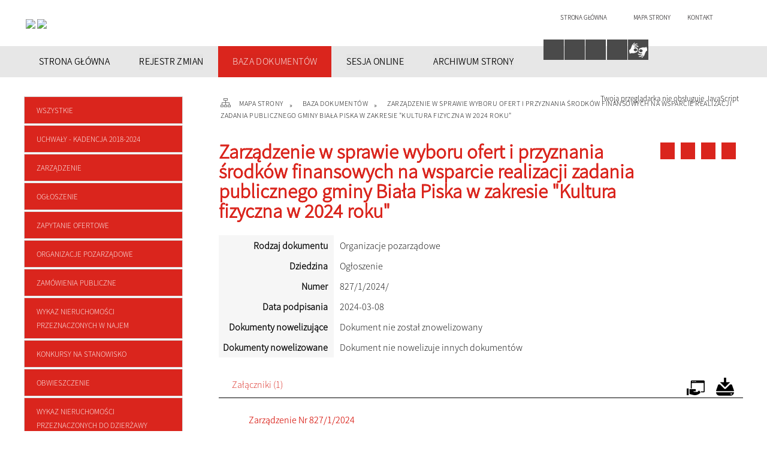

--- FILE ---
content_type: text/html; charset=utf-8
request_url: https://bialapiska.pl/dokument-2433-zarzadzenie_w_sprawie_wyboru_ofert_i.html
body_size: 12948
content:
<!DOCTYPE html>
<html lang="pl"  itemscope="itemscope" itemtype="http://schema.org/WebPage" xmlns="http://www.w3.org/1999/xhtml">
    <head>
        <!-- METAS - - - - - - - - - - - - - - - - - - - - - - - - - - - - - -->		
        <title itemprop="name">Baza dokumentów - Urząd Miejski w Białej Piskiej</title>
<meta http-equiv="Content-Type" content="text/html; charset=utf-8">
	<meta name="title" content="Baza dokumentów - Urząd Miejski w Białej Piskiej">
	<meta name="description" content="Urząd Miejski w Białej Piskiej">
	<meta name="keywords" content="Urząd Miejski w Białej Piskiej">
	<meta name="author" content="CONCEPT Intermedia www.sam3.pl">
	<meta name="robots" content="index, follow">
		
		<meta name="deklaracja-dostępności" content="http://www.mok.zory.pl/deklaracja_dostepnosci.html">
		
        <meta name="viewport" content="width=device-width" >        
        
        <!-- EXTERNALS - - - - - - - - - - - - - - - - - - - - - - - - - - - -->		
        <link rel="shortcut icon" href="/themes/skin_01/images/favicon.ico" >
        <link rel="alternate" type="application/rss+xml"  title="RSS 2.0" href="https://bialapiska.pl/aktualnosci.xml">
        
		

		
        	<link rel="stylesheet" type="text/css" media="all" href="/themes/skin_01/css/common.css">
	<link rel="stylesheet" type="text/css" media="all" href="/css/concept.gallery.css">
	<link rel="stylesheet" type="text/css" media="all" href="/css/_global.css">
	<link rel="stylesheet" type="text/css" media="screen" href="/wcag_video_player/ableplayer.min.css">
	<link rel="stylesheet" type="text/css" media="all" href="/css/icons_library.css">
	<link rel="stylesheet" type="text/css" media="all" href="/themes/skin_01/css/dokumenty.css">
	<link rel="stylesheet" type="text/css" media="screen" href="/css/smoothness/jquery-ui-1.9.2.custom.min.css">
	<link rel="stylesheet" type="text/css" media="screen" href="/js/fancyBox/jquery.fancybox.css">
	<link rel="stylesheet" type="text/css" media="print" href="/css/print_strona.css">
	<link rel="stylesheet" type="text/css" media="all" href="/themes/skin_01/css/responsive.css">
	<link rel="stylesheet" type="text/css" media="all" href="/themes/skin_01/css/_multisite.css">
	<link rel="stylesheet" type="text/css" media="all" href="/css/concept-carousel.css">
	<link rel="stylesheet" type="text/css" media="screen" href="/themes/skin_01/css/custom_styles/glowny_custom_styles.css">

        <!-- JAVASCRIPTS - - - - - - - - - - - - - - - - - - - - - - - - - - -->
                <script src="/js/jquery/jquery-1.12.4.min.js"></script>
        <script src="/js/jquery/jquery-3.1.1.min.js"></script>
        <script src="/js/jquery/jquery-ui-1.9.2.custom.min.js"></script>
        <script src="/js/hammer.min.js"></script>
        <script src="/js/jquery/jquery.ui.datepicker.min.js"></script> 
        <script src="/js/jquery/jquery-ui-timepicker-addon.min.js"></script> 
        
        <!-- cdn for modernizr, if you haven't included it already -->
        <!-- script src="http://cdn.jsdelivr.net/webshim/1.12.4/extras/modernizr-custom.js"></script -->
        <!-- polyfiller file to detect and load polyfills -->
        <!-- script src="http://cdn.jsdelivr.net/webshim/1.12.4/polyfiller.js"></script -->

                <script>
        function get_upload_image_size(dimension)
        {
        if(dimension == 'x')
        return 280;
        else
        return 168;
        }
        </script>
        
        <script src="/js/../themes/skin_01/js/multisite.js"></script>
<script src="/js/menu.min.js"></script>
<script src="/js/functions.js"></script>
<script src="/js/jquery/concept-rotator.js"></script>
<script src="/js/jquery/jquery.easing.1.3.js"></script>
<script src="/js/gsap/TweenMax.min.js"></script>
<script src="/js/gsap/plugins/ScrollToPlugin.min.js"></script>
<script src="/js/gsap/plugins/CSSPlugin.min.js"></script>
<script src="/js/gsap/easing/EasePack.min.js"></script>
<script src="/js/concept.gallery.js?ver=3.0"></script>
<script src="/js/akceslab-ytplayer.js"></script>
<script src="/wcag_video_player/ableplayer.min.js"></script>
<script src="/wcag_video_player/thirdparty/js.cookie.js"></script>
<script src="/js/concept_carousel_v1_0.js"></script>
		
        <meta name=”deklaracja-dostępności” content=”/deklaracja_dostepnosci.html”>
		
		
		<!-- funkcja zwracająca z pola banerowego scieżke dostepu do obrazka -->
						
				
				
		
				
		
		
    </head>
        <body class="module-dokumenty action-dokument">
       
                <div class="page_title" style="display: none">
            BIP Biała Piska - bialapiska.pl
<br><span class="data">Wygenerowano:&nbsp;20-01-2026</span>        </div>
        
        <h1 hidden>BIP Biała Piska - bialapiska.pl
</h1>

        <div id="page_content">       
            <div id="overlay" onclick="clear_other_mobile_active_elements();toggle_body_overflow();"></div>
            <div id="page_container">                <table role="presentation" id="table_1" class="sekcja-paneli" style="width: 100%;">
<tbody>	<tr>
		<td id="PAN_HEAD" class="panel">
			<div>
<div class="wcag_links">
	<div class="links">
		<div class="hidden">
			<a href="#content" data-offset="-300" class="scroll_to">Przejdź do treści</a>
		</div>
		
		<div class="hidden"><div tabindex="0" onclick="jQuery('body').scrollTo('*[id^=\'search_comn_\']'); jQuery('*[id^=\'search_comn_\']').val('').focus();">Przejdź do Wyszukiwarki</div></div>
		<div class="hidden"><a class="mapa_strony" tabindex="0" href="/mapa_strony.html">Przejdź do mapy strony</a></div>
		<div class="hidden"><div tabindex="0" onclick="jQuery('body').scrollTo('*[id^=\'mainMenu_\']'); jQuery(':focusable', jQuery('*[id^=\'mainMenu_\']'))[0].focus();">Przejdź do Menu</div></div>
	</div>
</div>

<script>
	jQuery('.scroll_to').css('cursor' , 'pointer').click(function () {
	var target = jQuery(this).attr('href');
	jQuery('html, body').animate({
	scrollTop: jQuery(target).offset().top -140
	}, 1000);
	});
</script>



        
	

    <div class="miejsce-banerowe logo_w_naglowku puste" >
                </div>




    <div class="miejsce-banerowe logo_w_naglowku_zadokowane puste" >
                </div>




    <div class="miejsce-banerowe herb " >
        <div class="noprint pole-banerowe">
<script>
    (function(d){
      var s = d.createElement("script");
      /* uncomment the following line to override default position*/
      /* s.setAttribute("data-position", 3);*/
      /* uncomment the following line to override default size (values: small, large)*/
      /* s.setAttribute("data-size", "small");*/
      /* uncomment the following line to override default language (e.g., fr, de, es, he, nl, etc.)*/
      /* s.setAttribute("data-language", "language");*/
      /* uncomment the following line to override color set via widget (e.g., #053f67)*/
       s.setAttribute("data-color", "#DA251D");
      /* uncomment the following line to override type set via widget (1=person, 2=chair, 3=eye, 4=text)*/
      /* s.setAttribute("data-type", "1");*/
      /* s.setAttribute("data-statement_text:", "Our Accessibility Statement");*/
      /* s.setAttribute("data-statement_url", "http://www.example.com/accessibility")";*/
      /* uncomment the following line to override support on mobile devices*/
      /* s.setAttribute("data-mobile", true);*/
      /* uncomment the following line to set custom trigger action for accessibility menu*/
      /* s.setAttribute("data-trigger", "triggerId")*/
      s.setAttribute("data-account", "MsFIrZrGxc");
      s.setAttribute("src", "https://cdn.userway.org/widget.js");
      (d.body || d.head).appendChild(s);
    })(document)
    </script>
    <noscript>Please ensure Javascript is enabled for purposes of <a href="https://userway.org">website accessibility</a></noscript>
  
</div>
<div class="pole-banerowe noprint" style="flex-grow: 1; " >
<a href="/" target="_blank"><img src="/uploads/pub/img_files/img_15147/e3960b5ab5b8b51d49617ba8621bf86a6c03b0a4.jpg" alt="Logo BIP 2 - kliknięcie spowoduje otwarcie nowego okna" loading="lazy" title="Logo BIP" onclick="jQuery.ajax({
	type:'POST',
	url:'/banery/click/id/15147.html',
	dataType:'html'})"><span class="baner_title" style="display:none;">Logo BIP 2</span></a></div>
<div class="pole-banerowe noprint" style="flex-grow: 1; " >
<a href="/" target="_self"><img src="/uploads/pub/img_files/img_15141/7916d059c335d1fd7b1c5a61d364ba0ac7881cec.png" alt="HERB I SLOGAN BIAŁA PISKA" loading="lazy" title="Herb i slogan Biała Piska miasto trzech wież" onclick="jQuery.ajax({
	type:'POST',
	url:'/banery/click/id/15141.html',
	dataType:'html'})"><span class="baner_title" style="display:none;">HERB I SLOGAN BIAŁA PISKA</span></a></div>
        </div>




    <div class="miejsce-banerowe ikonki_standardowe " >
        <div class="noprint pole-banerowe">
<div class="topMenu_infobar">
    <div class="links">     

      <a href="/" class="home">Strona główna</a>
		
      <a href="/mapa_strony.html" class="mapa_strony">Mapa Strony</a>
							
      <a href="mailto:kancelaria@mopr.bytom.pl" class="poczta">Kontakt</a>
      
      <div class="cl" style="float: none; height: 0;"></div>
        
    </div>
</div>
</div>
        </div>


<script>
    function toggleGlobalPause()
    {
        globalPause = !globalPause;
        jQuery("#hyperss .slide-image").toggleClass("stopped");
        jQuery(".stop-anim").toggleClass("play");

        var x = jQuery(".stop-anim").text();

        if (x == 'Wznów animacje') {
            jQuery(".stop-anim").text("Zatrzymaj animacje");
            jQuery(".stop-anim").attr("title", "Zatrzymaj animacje");
        } else {
            jQuery(".stop-anim").text("Wznów animacje");
            jQuery(".stop-anim").attr("title", "Wznów animacje");
        }
    }
</script>	

<div class="accesible" >
   <div class="stop-anim" title="Zatrzymaj animacje" tabindex="0" onclick="toggleGlobalPause();">Zatrzymaj animacje</div>
        <div class="wheelchair" title="Informacje o dostępności" onclick="location = ('https://bialapiska.pl/strona-1-informacje_o_dostepnosci.html');"></div>
    <div class="deklaracja_dostep" title="Deklaracja dostępności" onclick="location = ('https://bialapiska.pl/deklaracja_dostepnosci.html');"></div>
    <div class="deaf" title="Informacje dla niesłyszących" onclick="location = ('https://bialapiska.pl/strona-2-informacje_dla_nieslyszacych.html');"></div>
    <div class="contrast" title="Informacje o kontraście" onclick="location = ('https://bialapiska.pl/strona-3-informacja_o_kontrascie.html');"></div>
	<div class="rece" title="Tłumacz języka migowego" onclick="window.open('https://tlumacz.migam.org/urząd-miejski-w-białej-piskiej-yX8SReLmmgo53wvAr9F3')"></div>
	
    </div>

<section class="component wyszukiwarka-wrapper " >

            <header class="belka hidden-wcag">
            <h2 class="title"><span>Wyszukiwarka</span></h2>
        </header>
    
    <div class="comn-wyszukiwarka" role="search">
        
        
        <div id="search_box_comn_srch_adbbb097be823392413aba2666c2f034">
            <span class="warning show-delayed">Twoja przeglądarka nie obsługuje JavaScript</span>
        </div>

        <div class="cl"></div>
    </div>

    <script>
//<![CDATA[
jQuery.ajax({
	type:'POST',
	url:'/Common/getSearchAllForm/disp/none/hash_id/comn_srch_adbbb097be823392413aba2666c2f034.html',
	dataType:'html',
	success:function(data, textStatus){jQuery('#search_box_comn_srch_adbbb097be823392413aba2666c2f034').html(data);},
	complete:function(XMLHttpRequest, textStatus){wcagstinks(jQuery("#adv_form")); updateAdvSearchWidth(); jQuery("#adv_form");}})
//]]>
</script>
</section>


    <div class="miejsce-banerowe epupbip " >
        <div class="pole-banerowe noprint" style="flex-grow: 1; " >
<a href="https://www.gov.pl/web/bip" target="_blank"><img src="/uploads/pub/img_files/img_15122/9dee5dac23de100ec2556c7864b8fb52e0265e71.png" alt="BIP w nagłówku - kliknięcie spowoduje otwarcie nowego okna" loading="lazy" title="" onclick="jQuery.ajax({
	type:'POST',
	url:'/banery/click/id/15122.html',
	dataType:'html'})"><span class="baner_title" style="display:none;">BIP w nagłówku</span></a></div>
        </div>


<div class="cl"></div>
<nav class="glowneMenu" data-component-name="comn_mainmenu" id="mainMenu_2fa417439c0fe36a4a8afcd6bceb17fa-wrapper" aria-labelledby="mainMenu_2fa417439c0fe36a4a8afcd6bceb17fa-label">   
    <h2 id="mainMenu_2fa417439c0fe36a4a8afcd6bceb17fa-label" class="hidden-wcag">Menu główne 1</h2>
    <div class="okazja_top2"></div>
    <div class="okazja_top3"></div>
            <ul class="mainMenu" id="comn_2fa417439c0fe36a4a8afcd6bceb17fa">
         <li class="block block_nr_1" id="comn_2fa417439c0fe36a4a8afcd6bceb17fa_pos_1" data-color="#DA251D">
<a target="_self" class="menu-level-1 no-submenu" style="color:#fff; border-color:#DA251D; background: #DA251D;" href="/strona-3330-strona_glowna.html"><span class="menu_select_left" style="background:#DA251D;"></span><span class="menu_select_right" style="background:#DA251D;"></span><span class="menu_select_bottom" style="background:#DA251D;"></span><span style="background:#DA251D;" class="tytul_menu">STRONA GŁÓWNA</span></a>
</li> <li class="block block_nr_2" id="comn_2fa417439c0fe36a4a8afcd6bceb17fa_pos_2" data-color="#DA251D">
<a target="_self" class="menu-level-1 no-submenu" style="color:#fff; border-color:#DA251D; background: #DA251D;" href="/rejestr_zmian.html"><span class="menu_select_left" style="background:#DA251D;"></span><span class="menu_select_right" style="background:#DA251D;"></span><span class="menu_select_bottom" style="background:#DA251D;"></span><span style="background:#DA251D;" class="tytul_menu">REJESTR ZMIAN</span></a>
</li> <li class="block block_nr_3" id="comn_2fa417439c0fe36a4a8afcd6bceb17fa_pos_3" data-color="#DA251D">
<a target="_self" class="menu-level-1 no-submenu" style="color:#fff; border-color:#DA251D; background: #DA251D;" href="/dokumenty.html"><span class="menu_select_left" style="background:#DA251D;"></span><span class="menu_select_right" style="background:#DA251D;"></span><span class="menu_select_bottom" style="background:#DA251D;"></span><span style="background:#DA251D;" class="tytul_menu">BAZA DOKUMENTÓW</span></a>
</li> <li class="block block_nr_4" id="comn_2fa417439c0fe36a4a8afcd6bceb17fa_pos_4" data-color="#DA251D">
<a target="_self" class="menu-level-1 no-submenu" style="color:#fff; border-color:#DA251D; background: #DA251D;" href="/strona-3757-transmisje_obrad_rady_miejskiej_w.html"><span class="menu_select_left" style="background:#DA251D;"></span><span class="menu_select_right" style="background:#DA251D;"></span><span class="menu_select_bottom" style="background:#DA251D;"></span><span style="background:#DA251D;" class="tytul_menu">SESJA ONLINE</span></a>
</li> <li class="block block_nr_5" id="comn_2fa417439c0fe36a4a8afcd6bceb17fa_pos_5" data-color="#DA251D">
<a target="_blank" class="menu-level-1 no-submenu" style="color:#fff; border-color:#DA251D; background: #DA251D;" href="http://archiwum.bip.bialapiska.sam3.pl/"><span class="menu_select_left" style="background:#DA251D;"></span><span class="menu_select_right" style="background:#DA251D;"></span><span class="menu_select_bottom" style="background:#DA251D;"></span><span style="background:#DA251D;" class="tytul_menu">ARCHIWUM STRONY</span></a>
</li>        </ul>
		
		                <script>
//<![CDATA[
                var candidate = document.getElementById('comn_2fa417439c0fe36a4a8afcd6bceb17fa_pos_3');
                candidate.className += ' sel';
        
//]]>
</script>                <script>
//<![CDATA[
window.onscroll = function() { menuDocking("comn_2fa417439c0fe36a4a8afcd6bceb17fa");}; 
//]]>
</script><script>
//<![CDATA[
window.onresize = function() { menuDocking("comn_2fa417439c0fe36a4a8afcd6bceb17fa");}; 
//]]>
</script> 		
    </nav>
<div class="cl"></div>			</div>
		</td>
	</tr>
</tbody></table>
<table role="presentation" id="table_2" class="sekcja-paneli" style="width: 100%;">
<tbody>	<tr>
		<td id="PAN_1" class="panel">
			<div>
<div><nav class="dokumenty_menu component" aria-labelledby="-label">
    <h2 id="-label" class="hidden-wcag">Menu modułowe - Dokumenty</h2>
    
            <header class="belka">
            <h2 class="title"><span>Menu</span></h2>
        </header>
        
        
    <ul class="portal-menu">
	
			<li class="level-1"><a title="Wszystkie" href="/dokumenty.html"><span class="label" style="background: #DA251D; border-color: #DA251D;" title=""></span>Wszystkie</a></li>     
        
        		
					
            <li class="level-1">                
                <a href="/dokumenty_rodzaj-1-uchwaly_kadencja_2018_2024.html"><span class="label" style="background: #DA251D; border-color: #DA251D;" title=""></span>Uchwały - Kadencja 2018-2024</a>            </li>
        		
					
            <li class="level-1">                
                <a href="/dokumenty_rodzaj-2-zarzadzenie.html"><span class="label" style="background: #DA251D; border-color: #DA251D;" title=""></span>Zarządzenie</a>            </li>
        		
					
            <li class="level-1">                
                <a href="/dokumenty_rodzaj-3-ogloszenie.html"><span class="label" style="background: #DA251D; border-color: #DA251D;" title=""></span>Ogłoszenie</a>            </li>
        		
					
            <li class="level-1">                
                <a href="/dokumenty_rodzaj-4-zapytanie_ofertowe.html"><span class="label" style="background: #DA251D; border-color: #DA251D;" title=""></span>Zapytanie ofertowe</a>            </li>
        		
					
            <li class="level-1">                
                <a href="/dokumenty_rodzaj-5-organizacje_pozarzadowe.html"><span class="label" style="background: #DA251D; border-color: #DA251D;" title=""></span>Organizacje pozarządowe</a>            </li>
        		
					
            <li class="level-1">                
                <a href="/dokumenty_rodzaj-6-zamowienia_publiczne.html"><span class="label" style="background: #DA251D; border-color: #DA251D;" title=""></span>Zamówienia publiczne</a>            </li>
        		
					
            <li class="level-1">                
                <a href="/dokumenty_rodzaj-7-wykaz_nieruchomosci_przeznaczonych_w.html"><span class="label" style="background: #DA251D; border-color: #DA251D;" title=""></span>Wykaz nieruchomości przeznaczonych w najem</a>            </li>
        		
					
            <li class="level-1">                
                <a href="/dokumenty_rodzaj-8-konkursy_na_stanowisko.html"><span class="label" style="background: #DA251D; border-color: #DA251D;" title=""></span>Konkursy na stanowisko</a>            </li>
        		
					
            <li class="level-1">                
                <a href="/dokumenty_rodzaj-9-obwieszczenie.html"><span class="label" style="background: #DA251D; border-color: #DA251D;" title=""></span>Obwieszczenie</a>            </li>
        		
					
            <li class="level-1">                
                <a href="/dokumenty_rodzaj-10-wykaz_nieruchomosci_przeznaczonych_do.html"><span class="label" style="background: #DA251D; border-color: #DA251D;" title=""></span>Wykaz nieruchomości przeznaczonych do dzierżawy</a>            </li>
        		
					
            <li class="level-1">                
                <a href="/dokumenty_rodzaj-11-ogloszenia_o_przetargach_nieruchomosci.html"><span class="label" style="background: #DA251D; border-color: #DA251D;" title=""></span>Ogłoszenia o przetargach nieruchomości</a>            </li>
        		
					
            <li class="level-1">                
                <a href="/dokumenty_rodzaj-12-wykaz_nieruchomosci_przeznaczonych_do.html"><span class="label" style="background: #DA251D; border-color: #DA251D;" title=""></span>Wykaz nieruchomości przeznaczonych do sprzedaży</a>            </li>
        		
					
            <li class="level-1">                
                <a href="/dokumenty_rodzaj-13-zaproszenie_na_sesje.html"><span class="label" style="background: #DA251D; border-color: #DA251D;" title=""></span>Zaproszenie na sesję</a>            </li>
        		
					
            <li class="level-1">                
                <a href="/dokumenty_rodzaj-14-projekty_uchwal_kadencja_2018_2024.html"><span class="label" style="background: #DA251D; border-color: #DA251D;" title=""></span>Projekty uchwał - kadencja 2018-2024</a>            </li>
        		
					
            <li class="level-1">                
                <a href="/dokumenty_rodzaj-15-imienny_wykaz_glosowania_radnych.html"><span class="label" style="background: #DA251D; border-color: #DA251D;" title=""></span>Imienny wykaz głosowania radnych</a>            </li>
        		
					
            <li class="level-1">                
                <a href="/dokumenty_rodzaj-16-interpelacje_i_zapytania_kadencja_2018.html"><span class="label" style="background: #DA251D; border-color: #DA251D;" title=""></span>Interpelacje i zapytania - Kadencja 2018-2024</a>            </li>
        		
					
            <li class="level-1">                
                <a href="/dokumenty_rodzaj-17-zaproszenia_komisje.html"><span class="label" style="background: #DA251D; border-color: #DA251D;" title=""></span>Zaproszenia-komisje</a>            </li>
        		
					
            <li class="level-1">                
                <a href="/dokumenty_rodzaj-18-postanowienie.html"><span class="label" style="background: #DA251D; border-color: #DA251D;" title=""></span>Postanowienie</a>            </li>
        		
					
            <li class="level-1">                
                <a href="/dokumenty_rodzaj-19-zaproszenie_na_sesje_kadencja_2024_2029.html"><span class="label" style="background: #DA251D; border-color: #DA251D;" title=""></span>Zaproszenie na sesję - kadencja 2024-2029</a>            </li>
        		
					
            <li class="level-1">                
                <a href="/dokumenty_rodzaj-20-projekty_uchwal_kadencja_2024_2029.html"><span class="label" style="background: #DA251D; border-color: #DA251D;" title=""></span>Projekty uchwał - kadencja 2024-2029</a>            </li>
        		
					
            <li class="level-1">                
                <a href="/dokumenty_rodzaj-21-imienne_wykazy_glosowan_radnych.html"><span class="label" style="background: #DA251D; border-color: #DA251D;" title=""></span>Imienne wykazy głosowań radnych - Kadencja 2024-2029</a>            </li>
        		
					
            <li class="level-1">                
                <a href="/dokumenty_rodzaj-22-zawiadomienie_o_posiedzeniu_komisji.html"><span class="label" style="background: #DA251D; border-color: #DA251D;" title=""></span>Zawiadomienie o posiedzeniu komisji - Kadencja 2024-2029</a>            </li>
        		
					
            <li class="level-1">                
                <a href="/dokumenty_rodzaj-23-uchwaly_kadencja_2024_2029.html"><span class="label" style="background: #DA251D; border-color: #DA251D;" title=""></span>Uchwały - Kadencja 2024 - 2029</a>            </li>
        		
					
            <li class="level-1">                
                <a href="/dokumenty_rodzaj-24-interpelacje_i_zapytania_kadencja_2024.html"><span class="label" style="background: #DA251D; border-color: #DA251D;" title=""></span>Interpelacje i zapytania - Kadencja 2024-2029</a>            </li>
        		
					
            <li class="level-1">                
                <a href="/dokumenty_rodzaj-25-informacja_o_strzelaniu_na_poligonie.html"><span class="label" style="background: #DA251D; border-color: #DA251D;" title=""></span>Informacja o strzelaniu na poligonie</a>            </li>
        		
					
            <li class="level-1">                
                <a href="/dokumenty_rodzaj-26-informacja_publiczna.html"><span class="label" style="background: #DA251D; border-color: #DA251D;" title=""></span>Informacja publiczna</a>            </li>
        		
					
            <li class="level-1">                
                <a href="/dokumenty_rodzaj-27-konsultacje_spoleczne.html"><span class="label" style="background: #DA251D; border-color: #DA251D;" title=""></span>Konsultacje społeczne</a>            </li>
            </ul>
    
</nav>
</div>

    <div class="miejsce-banerowe banery_w_centralnym_panelu puste" >
                </div>


<section class="component">
<div class="licznik_box">
            <header class="belka hidden-wcag">
            <h2 class="title"><span>Licznik odwiedzin</span></h2>
        </header>
    	
	<div class="cl"></div> 
	
	<div class="licznik_title">
	Statystyka
	</div>
	
    <div class="ilosc_odwiedzin">
        Ilość odwiedzin:        <div class="cl"></div>
        <div class="licznik_wartosc">2779796</div>        
    </div>
    
    <div class="cl"></div>    

    <div class="aktualizacja_strony">
Ostatnia aktualizacja<br>tego dokumentu
<div class="cl"></div>
<div class="licznik_wartosc">
08-03-2024
</div>
</div>

    <div class="cl"></div>
    
    <div class="aktualizacja_bip">
    Ostatnia aktualizacja BIP:    <div class="cl"></div>
    <div class="licznik_wartosc">
        19-01-2026    </div>        
</div>
<div class="cl"></div>            
</div>
</section>			</div>
		</td>
		<td id="PAN_2" class="panel">
			<div>
<nav class="navigator" id="breadcrumbs" aria-labelledby="breadcrumbs-label">
    <h2 id="breadcrumbs-label" class="hidden-wcag">Breadcrumbs</h2>
    
    <ul itemscope itemtype="http://schema.org/BreadcrumbList">
        
    <li itemprop="itemListElement" itemscope itemtype="http://schema.org/ListItem"><a class="navigator_home" property="item" typeof="WebPage" itemprop="item" itemtype="https://schema.org/Thing" itemscope="itemscope" href="/mapa_strony.html"><span itemprop="name">Mapa Strony</span></a><meta itemprop="position" content="1"></li><li itemprop="itemListElement" itemscope itemtype="http://schema.org/ListItem"><a property="item" typeof="WebPage" itemprop="item" itemtype="https://schema.org/Thing" itemscope="itemscope" href="/dokumenty.html"><span itemprop="name">Baza dokumentów</span></a><meta itemprop="position" content="2"></li><li itemprop="itemListElement" itemscope itemtype="http://schema.org/ListItem"><a property="item" typeof="WebPage" itemprop="item" itemtype="https://schema.org/Thing" itemscope="itemscope" href="/dokument-2433-zarzadzenie_w_sprawie_wyboru_ofert_i.html"><span itemprop="name">Zarządzenie w sprawie wyboru ofert i przyznania środków finansowych na wsparcie realizacji zadania publicznego gminy Biała Piska w zakresie "Kultura fizyczna w 2024 roku"</span></a><meta itemprop="position" content="3"></li>        
    </ul>

</nav>
				<div id='content'><div class="messages">
            
    
    
    </div>

<article>
    <header>
        <h2 class="title">
            <span class="etykieta_zajawka">
                <span class="label" style="background: #DA251D; border-color: #DA251D;" title=""></span>            </span>
            Zarządzenie w sprawie wyboru ofert i przyznania środków finansowych na wsparcie realizacji zadania publicznego gminy Biała Piska w zakresie "Kultura fizyczna w 2024 roku"        </h2>
    </header>
	
	<div class="akcje_top">
		 <ul class="actions">
		<li title="Pobierz plik Pdf z treścią" class="pdf" onclick="location=('https://converter.sam3.pl/convert.php?url=https://bialapiska.pl/dokument-2433-zarzadzenie_w_sprawie_wyboru_ofert_i.html&amp;title=Zarzadzenie_w_sprawie_wyboru_ofert_i_przyznania_srodkow_finansowych_na_wsparcie_realizacji_zadania_publicznego_gminy_Biala_Piska_w_zakresie_Kultura_fizyczna_w_2024_roku');"><span class="hidden-wcag">Pobierz artykuł w formie pliku </span>Pdf</li>			
			<li class="print" title="Drukuj treść" onclick="window.print();">Drukuj<span class="hidden-wcag"> treść tego artykułu</span></li>		
		
			<li class="back" title="Powrót" onclick="history.back();">Powrót<span class="hidden-wcag"> do poprzedniej strony</span></li>
			<li class="zglos" title="Kontakt" onclick="location=('/kontakt.html');">Kontakt<span class="hidden-wcag"> na stronie Kontakt</span></li>
	       
</ul>

<div class="cl"></div>		 <div class="cl"></div>
	</div>

    <table class="table_data">
                    <tr>
                <th>Rodzaj dokumentu</th>
                <td>Organizacje pozarządowe</td>
            </tr>
        
                    <tr>
                <th>Dziedzina</th>
                <td>Ogłoszenie</td>                        
            </tr>
                                    <tr>
                <th>Numer</th>
                <td>
                    827/1/2024/                </td>
            </tr>
        
            <tr>
                <th>Data podpisania</th>
                <td>2024-03-08</td>
            </tr>
                                




        
                <tr>
            <th>Dokumenty nowelizujące</th>
            <td>
                Dokument nie został znowelizowany            </td>
        </tr>
        <tr>
            <th>Dokumenty nowelizowane</th>
            <td>
                Dokument nie nowelizuje innych dokumentów            </td>
        </tr>
    </table>

            <div class="clr"></div>
        <section class="powiazane dokumenty">
            <header class="belka">
                <h2 class="title" ><span style="display:inline-block;">Załączniki&nbsp;(1)</span></h2>
                <a title="Do otwarcia załączników może być potrzebne oprogramowanie, które możesz pobrać tutaj" class="software_attach" href="/strona-4-informacje_o_zalacznikach.html">Oprogramowanie</a><a title="Pobierz wszystkie załączniki jako archiwum ZIP" class="zip_link" href="/dokumenty/downloadZip/id/2433.html">Pobierz wszystkie załączniki</a>                <div class="cl"></div>
            </header>
                                     
                <div class="zal_items">
                    <div class="file_title">
                        <a class="zalacznik_embeded" style="background: transparent url(/images/portal/ikony/pdf.png) no-repeat 0px 0px" title="Zarządzenie Nr 827/1/2024plik PDF" href="/dokumenty/download/dok_id/2433/zal/3998/type/zal/dir/pub.html">Zarządzenie Nr 827/1/2024<span class="size" aria-hidden="true">286&nbsp;kB</span></a>                    </div>

                    <div class="file_title_info">
                        <strong>Wytworzył:&nbsp;</strong>Joanna Marcińczyk<br><strong>Data wytworzenia:&nbsp;</strong>2024-03-08<br><strong>Data publikacji:&nbsp;</strong>2024-03-08<br>                    </div>

                    <div class="cl"></div>
                </div>
                    </section>

    <div class="bottom">
<ul class="actions">
		<li title="Pobierz plik Pdf z treścią" class="pdf" onclick="location=('https://converter.sam3.pl/convert.php?url=https://bialapiska.pl/dokument-2433-zarzadzenie_w_sprawie_wyboru_ofert_i.html&amp;title=Zarzadzenie_w_sprawie_wyboru_ofert_i_przyznania_srodkow_finansowych_na_wsparcie_realizacji_zadania_publicznego_gminy_Biala_Piska_w_zakresie_Kultura_fizyczna_w_2024_roku');"><span class="hidden-wcag">Pobierz artykuł w formie pliku </span>Pdf</li>			
			<li class="print" title="Drukuj treść" onclick="window.print();">Drukuj<span class="hidden-wcag"> treść tego artykułu</span></li>		
		
			<li class="back" title="Powrót" onclick="history.back();">Powrót<span class="hidden-wcag"> do poprzedniej strony</span></li>
			<li class="zglos" title="Kontakt" onclick="location=('/kontakt.html');">Kontakt<span class="hidden-wcag"> na stronie Kontakt</span></li>
	       
</ul>

<div class="cl"></div>    </div>

    <div class="cl"></div>   

    <div class="history_panel">
<strong>Opublikował:</strong>&nbsp;Joanna Marcińczyk<br>
<strong>Data modyfikacji:</strong>&nbsp;2024-03-08 13:47:39<br>
        <div class="clr"></div>
            <div class="link"><a title="Historia zmian dokumentu" class="historia_zmian" href="/dokument_historia-2433-zarzadzenie_w_sprawie_wyboru_ofert_i.html">Historia zmian dokumentu</a></div>
    </div>

</article>

<script src="/js/fancyBox/jquery.fancybox.min.js" ></script>

<script>
    jQuery('.fancybox').fancybox({
        transitionIn	:	'fade',
		transitionOut	:	'fade',
        speedIn         :	600, 
		speedOut		:	200, 
        autoScale: true,
        closeBtn: false,
        beforeShow: function () {
         
            var imgAlt = jQuery(this.element).find("img").attr("alt");
                       
            if (imgAlt) {
                this.title = imgAlt;
                jQuery(".fancybox-image").attr("alt", imgAlt);
            } else {
                this.title = '';											   
            }

            this.title = (this.title ? '<h4>' + this.title + '</h4>' : '') ;
            if (this.group.length > 1) {
                this.title += '<span class="counter">Zdjęcie ' + (this.index + 1) + ' z ' + this.group.length + '</span>';
                if (jQuery.fancybox.player.isActive) {
                    this.title += '<a href="javascript:jQuery.fancybox.play();" title="Wyłącz pokaz zdjęć" class="myPlay myPlayON" onclick="jQuery(\'.myPlay\').toggleClass(\'myPlayON\')">Zatrzymaj</a>';
                } else {
                    this.title += '<a href="javascript:jQuery.fancybox.play();" title="Włącz pokaz zdjęć" class="myPlay" onclick="jQuery(\'.myPlay\').toggleClass(\'myPlayON\')">Uruchom</a>';
                }
            }
            this.title += '<a onClick="parent.jQuery.fancybox.close();" alt="Zamknij" title="Zamyka okno" class="fancybox-item fancybox-close" href="javascript:;">Zamknij</a>';
        },
        helpers: {
            title: {
                type: 'inside',
                position: 'top',
            }
        },
        afterShow: function () {
            // odkomentuj v2 zeby uruchomic FancyBox-a z focusem
            //jQuery(this.content).attr("tabindex",1).focus(); // v1
            //jQuery('.fancybox-wrap a').first().focus(); // v2
        }
    });
</script>


				</div>
			</div>
		</td>
	</tr>
</tbody></table>
<table role="presentation" id="table_3" class="sekcja-paneli" style="width: 100%;">
<tbody>	<tr>
		<td id="PAN_FOOT" class="panel">
			<div>

	<section class="component" data-component-name="comn_baner_carousel" id="comn_cc309ba1459c036449cffda99bfcc3b4">  
							<header class="belka hidden-wcag">   
					<h2 class="hidden-wcag">Informacje w sliderze</h2>
				</header>
						<div class="karuzela_border_top"></div>
			<div class="karuzela-wrapper">
				<div class="karuzela-container concept-carousel karuzela">
					<div class="kar-wrapper">
						<div class="kar-overflow">
							<ul>
								<li>
<a href="https://bialapiska.eboi.pl/" target="_blank"><img src="/uploads/pub/img_files/img_15133/3d50f155970eedd57fd22578b804653a24be3c92.jpg" alt="EBOI - kliknięcie spowoduje otwarcie nowego okna" title=""  ></a></li>
<li>
<a href="/strona-3587-epuap.html" target="_blank"><img src="/uploads/pub/img_files/img_15138/99172fba28f0c2dc6453e32a65678f10904c675b.jpg" alt="ePUAP - kliknięcie spowoduje otwarcie nowego okna" title=""  ></a></li>
<li>
<a href="/strona-3586-profil_zaufany.html" target="_blank"><img src="/uploads/pub/img_files/img_15137/f7561b0a000f04cdc8a11ebbaf95d69a34f5a71c.jpg" alt="Profil zaufany - kliknięcie spowoduje otwarcie nowego okna" title=""  ></a></li>
<li>
<a href="https://mapa.inspire-hub.pl/#/gmina_biala_piska" target="_blank"><img src="/uploads/pub/img_files/img_15135/f795a0621435105d4d424aa17102ef5aaa721910.png" alt="Gminny Portal Mapowy - kliknięcie spowoduje otwarcie nowego okna" title=""  ></a></li>
<li>
<a href="/strona-3651-czyste_powietrze.html" target="_self"><img src="/uploads/pub/img_files/img_15134/d326a561234dd3e79dd0ac2d61d4123632aa2483.png" alt="Czyste Powietrze" title=""  ></a></li>
<li>
<a href="https://bip.bialapiska.pl/strona-3740-cieple_mieszkanie.html" target="_blank"><img src="/uploads/pub/img_files/img_15152/d8b8f92f15f20775d89da5eed9279e35f7e95866.png" alt="Ciepłe Mieszkanie - kliknięcie spowoduje otwarcie nowego okna" title=""  ></a></li>
<li>
<a href="https://prod.ceidg.gov.pl/CEIDG/CEIDG.Public.UI/Search.aspx" target="_blank"><img src="/uploads/pub/img_files/img_15136/a1aee6968e6cc909505002441e43ed2cc0e6e895.png" alt="CEIDG - kliknięcie spowoduje otwarcie nowego okna" title=""  ></a></li>
<li>
<a href="/strona-3622-rzadowy_fundusz_inwestycji_lokalnych.html" target="_blank"><img src="/uploads/pub/img_files/img_15139/1b2d6a4767c10403b1297ef141f6ff227abbfff8.png" alt="Rządowy Fundusz Inwestycji Lokalnych - kliknięcie spowoduje otwarcie nowego okna" title=""  ></a></li>
				
							</ul>
						</div>
					</div>
				</div>
			</div>

			<script>
				var containerOptions = {};
				containerOptions.autoPlay = true;
				containerOptions.navArrows = true;
				containerOptions.navPager = false;
				containerOptions.step = 0;	//	elements in step - 0 for full page
				containerOptions.delay = 8000;
				containerOptions.transitionSpeed = 800;
				containerOptions.loop = true;
				containerOptions.dragSupport = false;
				containerOptions.minimalMargin = 15;	// minimalny margines między banerami
				containerOptions.maxMargin = 20;	// jeśli justowane banery mają większy margines niż ten parametr zostaną ułożone do lewej lub środka (k1Options.alignPagesWithSpace) a nie justowane
				containerOptions.alignPagesWithSpace = 'center';	//	left, center

				function runCarousel() {
					conceptCarousel(jQuery, jQuery('.karuzela'), containerOptions)
				}
				
				jQuery(window).on('load', runCarousel);
				jQuery(document).bind('pageload', runCarousel);
			</script>
	</section>



    <div class="miejsce-banerowe banerki_pod_winda " >
        <div class="pole-banerowe noprint" style="flex-grow: 1; " >
<a href="https://dziennikustaw.gov.pl/DU" target="_blank"><img src="/uploads/pub/img_files/img_15148/c479bf69f3d220410c61877a72d7228d133d95be.png" alt="Dziennik Ustaw - kliknięcie spowoduje otwarcie nowego okna" loading="lazy" title="Dziennik Ustaw" onclick="jQuery.ajax({
	type:'POST',
	url:'/banery/click/id/15148.html',
	dataType:'html'})"><span class="baner_title" style="display:none;">Dziennik Ustaw</span></a></div>
<div class="pole-banerowe noprint" style="flex-grow: 1; " >
<a href="https://dziennikustaw.gov.pl/MP" target="_blank"><img src="/uploads/pub/img_files/img_15149/3718ccb5576f0982a46357f38b7472b7e83bc7b3.png" alt="Monitor Polski - kliknięcie spowoduje otwarcie nowego okna" loading="lazy" title="Monitor Polski" onclick="jQuery.ajax({
	type:'POST',
	url:'/banery/click/id/15149.html',
	dataType:'html'})"><span class="baner_title" style="display:none;">Monitor Polski</span></a></div>
<div class="pole-banerowe noprint" style="flex-grow: 1; " >
<a href="http://edzienniki.olsztyn.uw.gov.pl/publisher-browse" target="_blank"><img src="/uploads/pub/img_files/img_15150/a15b9038046b66b5c744df06d6f8ad0d4509194a.png" alt="Dziennik Urzędowy Województwa Warmińsko-Mazurskiego - kliknięcie spowoduje otwarcie nowego okna" loading="lazy" title="Dziennik Urzędowy Województwa Warmińsko-Mazurskiego" onclick="jQuery.ajax({
	type:'POST',
	url:'/banery/click/id/15150.html',
	dataType:'html'})"><span class="baner_title" style="display:none;">Dziennik Urzędowy Województwa Warmińsko-Mazurskiego</span></a></div>
<div class="pole-banerowe noprint" style="flex-grow: 1; " >
<a href="https://epuap.gov.pl/wps/portal" target="_blank"><img src="/uploads/pub/img_files/img_15151/fe8652c182ff61bd8f3ba3a3d75d56adea2332a3.png" alt="Epuap - kliknięcie spowoduje otwarcie nowego okna" loading="lazy" title="Epuap" onclick="jQuery.ajax({
	type:'POST',
	url:'/banery/click/id/15151.html',
	dataType:'html'})"><span class="baner_title" style="display:none;">Epuap</span></a></div>
        </div>


			</div>
		</td>
	</tr>
	<tr>
		<td id="FULL_FOOT" class="panel">
			<div>


    <div class="noprint pole-banerowe">
<div class="mapka_stopka">
<div class="logo_stopka">
  <a href="/" target="_self">
    <img src="/themes/skin_01/images/logo-stopka.png" alt="Baner">
  </a>
</div>

<div class="mapka">
  
<iframe src="https://www.google.com/maps/embed?pb=!1m18!1m12!1m3!1d2367.0527222708774!2d22.058114976929357!3d53.610362054936104!2m3!1f0!2f0!3f0!3m2!1i1024!2i768!4f13.1!3m3!1m2!1s0x46e1dccb9c75b219%3A0x68961344b0cb60bd!2sUrz%C4%85d%20Miejski%20w%20Bia%C5%82ej%20Piskiej!5e0!3m2!1spl!2spl!4v1686747777833!5m2!1spl!2spl" width="294" height="172" allowfullscreen="" loading="lazy" referrerpolicy="no-referrer-when-downgrade"></iframe>

</div>
</div>

<div class="lewe_dane">

<div class="stopka_adres">
  <span> Plac Adama Mickiewicza 25</span><br>
  <span>12-230 Biała Pisla</span>
  
  </div>
  
  <div class="cl">  </div>
  
<div class="stopka_tel">
  <span class="tel">Telefon:</span><span class="tel_nr">87 424 13 50</span><br>
  <span class="tel">Fax:</span><span class="tel_nr">87 424 13 51</span><br>
  <span><a class="stopka_mail tel_nr" href="mailto:um@bialapiska.pl"> um@bialapiska.pl</a></span>
  
  </div>
  
  <div class="cl"></div>
   
 <div class="stopka_nip">
        <span>NIP:</span>8491048752<br>
        <span>REGON:</span>000527919
        	
		</div>
  <div class="cl"></div>
  </div>
   

  <div class="prawe_dane">
    
   
    <div class="godziny">
      
			<div class="godziny_etykieta">poniedziałek: </div>7:00 - 15:00<br>
			<div class="godziny_etykieta">wtorek: </div>7:00 - 15:00<br>
			<div class="godziny_etykieta">środa: </div>8:00 - 16:00<br>
			<div class="godziny_etykieta">czwartek:</div>7:00 - 15:00<br>
			<div class="godziny_etykieta">piątek:</div>7:00 - 15:00<br>
      
    </div>
    
    <div class="cl">
  </div>
    
   <div class="cl"></div>

      
</div>
<div class="stopka_linki">
  
  <div>
    <a href="/">Strona główna BIP</a>
  </div>
  
  <div>
    <a href="/dokumenty.html">Baza dokumentów</a>
  </div>
      
  <div>
    <a href="/rejestr_zmian.html">Rejestr zmian</a>
  </div>
    
   <div>
     <a target="_blank" href="https://bialapiska.eu">Strona podmiotowa</a>
  </div>
  
  
  
</div>

</div>
    

			</div>
		</td>
	</tr>
	<tr>
		<td id="PAN_FOOT_2" class="panel">
			<div>


    <div class="miejsce-banerowe baner_przed_stopka " >
        <div class="pole-banerowe noprint" style="flex-grow: 1; " >
<img src="/uploads/pub/img_files/img_15143/76742b8f5db82168f30c9ff9ddeedfe23c674766.png" alt="Fundusze Europejskie" loading="lazy" title="Fundusze Europejskie" onclick="jQuery.ajax({
	type:'POST',
	url:'/banery/click/id/15143.html',
	dataType:'html'})"><span class="baner_title" style="display:none;">Fundusze Europejskie</span></div>
<div class="pole-banerowe noprint" style="flex-grow: 1; " >
<img src="/uploads/pub/img_files/img_15144/0c0e569eb14d76515080890e6346d36019ca256f.png" alt="Rzeczpospolita Polska" loading="lazy" title="Rzeczpospolita Polska" onclick="jQuery.ajax({
	type:'POST',
	url:'/banery/click/id/15144.html',
	dataType:'html'})"><span class="baner_title" style="display:none;">Rzeczpospolita Polska</span></div>
<div class="pole-banerowe noprint" style="flex-grow: 1; " >
<img src="/uploads/pub/img_files/img_15145/b23d21264246ecc67f51c4703f62cb31e3cebb9b.png" alt="Unia Europejska" loading="lazy" title="Unia Europejska" onclick="jQuery.ajax({
	type:'POST',
	url:'/banery/click/id/15145.html',
	dataType:'html'})"><span class="baner_title" style="display:none;">Unia Europejska</span></div>
<div class="pole-banerowe noprint" style="flex-grow: 1; " >
<img src="/uploads/pub/img_files/img_15146/a485ac26b3b703cf5d2484b7b8cac78d9910a4bb.png" alt="Państwowy Fundusz Rehabilitacji Osób Niepełnosprawnych" loading="lazy" title="Państwowy Fundusz Rehabilitacji Osób Niepełnosprawnych" onclick="jQuery.ajax({
	type:'POST',
	url:'/banery/click/id/15146.html',
	dataType:'html'})"><span class="baner_title" style="display:none;">Państwowy Fundusz Rehabilitacji Osób Niepełnosprawnych</span></div>
        </div>


<div class="cl"></div>

<div class="page_footer">    

    <div class="footer_left">        
        <p>&copy; Wszelkie prawa zastrzeżone,&nbsp;Urząd Miejski w Białej Piskiej</p>    </div>
    
    <div class="footer_right">
                
        <a href="http://sam3.pl/strona-293-wcag.html" class="akceslab">Informacje o certyfikacie dostępności</a>
		
		<div class="cl cl_stopka" style="display:none;"></div>
		
		    
        <div class="icon_stopka">
                <div class="icon w3c"></div>
                <div class="icon html5"><a target="_blank" title="Kliknij, aby przejść w nowym oknie do walidatora HTML" href="http://validator.w3.org/check?uri=https://bialapiska.pl:443/dokument-2433-zarzadzenie_w_sprawie_wyboru_ofert_i.html">HTML5</a></div>
                <div class="icon css3"><a target="_blank" title="Kliknij, aby przejść w nowym oknie do walidatora CSS" href="http://jigsaw.w3.org/css-validator/validator?uri=https://bialapiska.pl:443/dokument-2433-zarzadzenie_w_sprawie_wyboru_ofert_i.html">CSS3</a></div>
                <div class="icon wcag"><a target="_blank" title="Kliknij, aby przejść w nowym oknie do walidatora WCAG" href="http://wave.webaim.org/report#/https://bialapiska.pl/dokument-2433-zarzadzenie_w_sprawie_wyboru_ofert_i.html">WCAG 2.1</a></div>
        </div>
		
		<div class="cl cl_stopka" style="display:none;"></div>
        
        <div class="author_stopka">       
            <div class="walidacja">
                Walidacja:
                <a target="_blank" title="Kliknij, aby przejść w nowym oknie do walidatora HTML" href="http://validator.w3.org/check?uri=https://bialapiska.pl:443/dokument-2433-zarzadzenie_w_sprawie_wyboru_ofert_i.html">HTML5</a>&nbsp;+&nbsp;
                <a target="_blank" title="Kliknij, aby przejść w nowym oknie do walidatora CSS" href="http://jigsaw.w3.org/css-validator/validator?uri=https://bialapiska.pl:443/dokument-2433-zarzadzenie_w_sprawie_wyboru_ofert_i.html">CSS3</a>&nbsp;+&nbsp;
				 <a target="_blank" title="Kliknij, aby przejść w nowym oknie do walidatora WCAG" href="http://wave.webaim.org/report#/https://bialapiska.pl/dokument-2433-zarzadzenie_w_sprawie_wyboru_ofert_i.html">WCAG 2.1</a>
            </div>

            Wykonanie&nbsp;&nbsp;<a title="concept Intermedia" target="_blank" class="wykonanie" href="http://conceptintermedia.pl"><span class="concept">CONCEPT</span><span class="intermedia">&nbsp;Intermedia</span></a>
        </div>     

	<div class="cl cl_stopka" style="display:none;"></div>	
               
    </div>
    
    <div class="cl"></div>

</div>


			</div>
		</td>
	</tr>
</tbody></table>
<div id="css-active"></div>        <script>

            function closeTemplatePreview()
            {
                sCookie('previewTemplate', null, -1);
                window.close();
                window.parent.deactivate_generic_modal_window();                
            }

            execution_array.push('adjustBoxes');
            execution_array.push('fixConceptRotators');

            /*window.onload = function()
             {
             //var start = new Date().getTime();
                     
             adjustBoxes();
             adjustPanels();
                     
             //var end = new Date().getTime();
             //var time = end - start;
             //console.log("Adjusting execution time: " + time + "ms");
             };*/

            /*function fix_bookmark()
             {
             var offset = jQuery('#mobile-bookmark').offset();  
                     
             jQuery(window).scroll(function () {  
             var scrollTop = jQuery(window).scrollTop(); // check the visible top of the browser  
                     
             if (offset.top < scrollTop) 
             jQuery('#mobile-bookmark').addClass('fixed');  
             else 
             jQuery('#mobile-bookmark').removeClass('fixed');  
             });  
             }
                     
             execution_array.push('fix_bookmark');*/
        </script>
        </div>

            <div id="page_footer">
                                <div id="popup-bg" style="background-color: #333333"></div>
                            </div>

                        <div class="scroll-top" title="Przewiń na górę"  style="display: none;" tabindex="0">Przewiń na górę</div>
            <div class="mobile-menu">
    <a class="mobile-icon-homepage" href="/">Strona główna</a>	
				
	<a class="mobile-icon-search" title="Kliknij, aby otworzyć wyszukiwarkę" href="#" onclick="handle_mobile_icon_search();; return false;">Wyszukiwarka</a><a class="mobile-icon-tools" href="#" onclick="handle_mobile_icon_tools();; return false;">Narzędzia</a><a class="mobile-icon-main-menu" title="Kliknij, aby otworzyć menu serwisu" href="#" onclick="handle_mobile_icon_main_menu();; return false;">Menu główne</a><a class="mobile-icon-menu-portal" title="Kliknij, aby otworzyć menu szczegółowe modułu" href="#" onclick="handle_mobile_icon_menu_portal();; return false;">Menu szczegółowe</a><a class="mobile-icon-panel" title="Kliknij, aby otworzyć panel" href="#" onclick="handle_mobile_panel();; return false;">panel</a>    <script>
		jQuery("body").each(function(){
						mc = new Hammer(this);

			mc.on('swipeleft swiperight',function(e) {
				clear_other_mobile_active_elements();
				toggle_body_overflow();
			});
		});

		jQuery(window).resize( jQuery.debounce( 250, function(){
			if ($('.mobile-menu').css('display')==='none') {
					clear_other_mobile_active_elements();
					toggle_body_overflow();
			}
		}) );			
	</script>
</div>        </div>
		
				<div class="cookies_icon" title="Zarządzaj plikami cookie" onclick="WHCheckCookies(true);"></div>	
			
                <script>
		
			function newsboxrespo() {
                var css_active = jQuery("#css-active").height() > 0;
                if(css_active)
                {
                    var height;
                    height = jQuery(".newsbox-container li.zaj-wrapper.active").outerHeight();				
                    jQuery(".newsbox-container").css("height",height);
				}
			}
		
            jQuery(document).ready(function ()
            {
                jQuery(".scroll-top").click(function ()
                {
                    jQuery('html,body').animate({scrollTop: 0}, 800);
                });

                var window_height = jQuery(window).height();
                var offset = window_height * 0.7;
                var position;
                var button = jQuery(".scroll-top");

                function button_toggle()
                {
                    position = jQuery(this).scrollTop();
                    if (position > offset) {
                        jQuery(button).fadeIn("slow", function ()
                        {
                            button.show();
                        });
                    } else {
                        jQuery(button).fadeOut("slow", function ()
                        {
                            button.hide();
                        });
                    }
                }

                jQuery(document).on('scroll ready', function ()
                {
                    button_toggle();
                });
            });

            jQuery(window).on("load", function () {
                jQuery.each(execution_array, function (i, to_exec) {
                    if (isFunction(window[to_exec])) {
                        window[to_exec]();
                    } else {
                        console.error("`" + to_exec + "` is not a function! Skipping that one.");
                    }
														
                });
                
                /* wysokosc naglowka */
                var css_active = jQuery('#css-active').height() > 0;
                
                if(css_active)
                {
                    var r0;
                    r0 = jQuery("#hyperss .slide-image").outerHeight();
                    jQuery("#hyperss").css("height",r0);

                    var r1;
                    r1 = jQuery("#hyperss .slide-image img").outerHeight();	
                    jQuery("#hyperss").css("height",r1);
                }
                
                               
                /* ustawiamy wysokość zajawek */
                
                setTimeout(function(){ setZajawkiHeight(); }, 1000);  				
				setZajawkiHeight();
                
                setTimeout(function(){ jQuery(".mainMenu .block.sel span.tytul_menu").css("background","transparent");	 }, 50);
            });

            FontSizeRestore();
            wcagstinks();
            function bwmode() {return "false";}; 
            
            jQuery(window).resize( jQuery.debounce( 250, setZajawkiHeight ) );			
			
			
        </script>  
        <script>
//<![CDATA[
window.onresize = function() { 			
                    var r3;
                    var css_active = jQuery("#css-active").height() > 0;
                    if(css_active)
                    {
                        r3 = jQuery("#hyperss .slide-image img").outerHeight();				
                        jQuery("#hyperss").css("height",r3);	
                    }
                    
                    /* newsbox */
                    newsboxrespo();	
                };				
            
//]]>
</script>	
		
                            
        <script async src="/js/simple.carousel.min.js"></script>
        <script async src="/js/jquery/jquery.browser.js"></script> 
        <script async src="/js/jquery/i18n/jquery-ui-datepicker-pl.min.js"></script> 
        <script async src="/js/jquery/i18n/jquery-ui-timepicker-pl.js"></script> 
        <script async src="/js/whcookies.min.js" ></script>
    </body>
</html>
